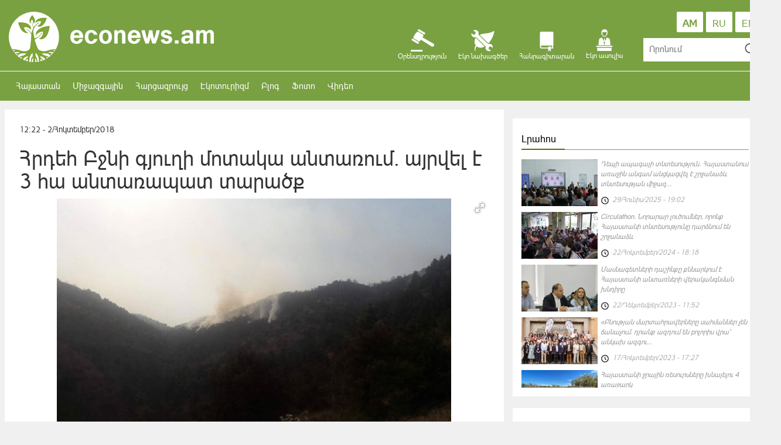

--- FILE ---
content_type: text/html
request_url: https://econews.am/?p=10324&l=am
body_size: 8077
content:
<!DOCTYPE html>
<html lang="en">
	<head>
		<meta charset="utf-8">
		<meta http-equiv="X-UA-Compatible" content="IE=edge">
		<meta name="viewport" content="width=device-width, initial-scale=1">
		<meta property="fb:pages" content="195681573873877" />
		<meta property="fb:app_id" content="497159800617248" />
		<meta property="fb:admins" content="100001519178278, 100000845007020"/>
		<!-- The above 3 meta tags *must* come first in the head; any other head content must come *after* these tags -->
		<title>Econews.am | Հրդեհ Բջնի գյուղի մոտակա անտառում. այրվել է 3 հա անտառապատ տարածք</title>

		<meta name="description" content="Էկոնյուզ բնապահպանական տեղեկատվական կայք">
					<meta name="keywords" content="Հրդեհ, սյունիք, ազգային պարկ, անտառ, ծառ, Բջնի գյուղ, Հայանտառ, գագիկ գևորգյան, զանգեզուր կենսոլորտային համալիր, գիհի, գիհուտ, խոտածածկ տարածք, կրակ, ծուխ, մարել, արցախ, քաշաթաղ, բնապահպանություն, էկոլոգիա">
		
		<meta name="author" content="Eko njwuz">


					<meta property="og:title" content="Հրդեհ Բջնի գյուղի մոտակա անտառում. այրվել է 3 հա անտառապատ տարածք" />
			<meta property="og:type" content="article" />
			<meta property="og:description" content="ԱԻՆ ծառայությունը տեղեկացնում է, որ հոկտեմբերի 2-ին, ժամը 09:49-ին Բջնի գյուղի մոտակա անտառում բռնկված հրդեհը մարվել է:&nbsp;
Այրվել են է մոտ 19 հա բուսածածկույթ և &laquo;Հայանտառ&raquo; ՊՈԱԿ-ի &laquo;Հրազդանի անտառտնտեսություն&raquo; մասնաճյուղի Արզականի անտառպետության 9-րդ պահաբաժնից՝ մոտ 3 հա անտառապատ տարածք:
Նշենք, որ&nbsp;հոկտեմբերի 1-ին, ժամը 13:30-ի դրությամբ ՀՀ ԱԻՆ ՓԾ հրշեջ-փրկարարական ջոկատից մեկ մարտական հաշվարկ շարունակում է հերթապահությունը Բջնի գյուղի մոտակա անտառում:" />
			<meta property="og:url" content="https://econews.am/?p=10324&l=am" />
			<meta property="og:image" content="https://econews.am/timthumb.php?src=https://econews.am/disk/02-10-18/bb319694702059e635f140b5ee19b5a7.jpg&w=600&h=400" />
				<!-- Bootstrap -->
		<link href="css/vendor.css" rel="stylesheet">
		<link href="css/main.css?v=0.15" rel="stylesheet">
	</head>
	<body>
		<script>
		window.fbAsyncInit = function() {
			FB.init({
			appId      : '1511060938978364',
			xfbml      : true,
			version    : 'v2.10'
			});
			FB.AppEvents.logPageView();
		};

		(function(d, s, id){
			var js, fjs = d.getElementsByTagName(s)[0];
			if (d.getElementById(id)) {return;}
			js = d.createElement(s); js.id = id;
			js.src = "//connect.facebook.net/en_US/sdk.js";
			fjs.parentNode.insertBefore(js, fjs);
		}(document, 'script', 'facebook-jssdk'));
		</script>
		<script>
			var htmDIR = "/";
			var lang   = "am";
			var trarr = '{"source":" \u0546\u0575\u0578\u0582\u0569\u056b \u0561\u0572\u0562\u0575\u0578\u0582\u0580\u0568` ","amd":"\u0534\u0580\u0561\u0574","silver":"\u0531\u0580\u056e\u0561\u0569","gold":"\u0548\u057d\u056f\u056b","platin":"\u054a\u056c\u0561\u057f\u056b\u0576"}';
		</script>

		<div class="main_header container-fluid">
			<div class="container">
				<div class="row">
					<div class="col-lg-4 col-md-6 col-sm-6 col-xs-12">
						<a class="logo" href="/?l=am"><img src="/images/logo.png"></a>
					</div>
					<div class="col-lg-6 col-md-6 col-sm-6 col-xs-12">
						<a href="/?cat=12&l=am" class="global_cat">
							<span>
								<i></i>
								Էկո ասուլիս							</span>
						</a>
						<div class="global_cat">
							<span id="encyclopedia">
								<i></i>
								Հանրագիտարան							</span>
							<div class="pedia_cats">
								<div><b>Հանրագիտարան</b></div>
								<hr>
																	<a href="/?cat=24&l=am">Ազգային պարկեր</a>
									<hr>
																	<a href="/?cat=22&l=am">Գիտական հոդվածներ</a>
									<hr>
																	<a href="/?cat=27&l=am">Կենդանական աշխարհը ՀՀ -ում</a>
									<hr>
																	<a href="/?cat=28&l=am">Հայաստանի բուսատեսակներ</a>
									<hr>
																	<a href="/?cat=16&l=am">Կարմիր գիրք</a>
									<hr>
																	<a href="/?cat=26&l=am">ՀՀ բնության հուշարձանները</a>
									<hr>
																	<a href="/?cat=11&l=am">Բնապահպանական կազմակերպություններ</a>
									<hr>
																	<a href="/?cat=20&l=am">Պետական արգելոցներ</a>
									<hr>
															</div>
						</div>
						<a href="/?cat=18&l=am" class="global_cat">
							<span>
								<i></i>
								Էկո նախագծեր							</span>
						</a>
						<div class="global_cat">
							<span id="law">
								<i></i>
								Օրենսդրություն							</span>
							<div class="law_cats">
								<div><b>Օրենսդրություն</b></div>
								<hr>
																	<a href="/?cat=10&l=am">Միջազգային օրենսդրություն</a>
									<hr>
																	<a href="/?cat=30&l=am">ՀՀ ազգային օրենսդրություն</a>
									<hr>
															</div>
						</div>
					</div>
					<div class="col-lg-2 col-md-12 col-sm-12 col-xs-12">
						<div class="lang_box">
							<a class="" href="/?p=10324&l=en">EN</a>
							<a class="" href="/?p=10324&l=ru">RU</a>
							<a class="active_lang" href="/?p=10324&l=am">AM</a>
						</div>
						<div class="search_box">
							<form action="/" method="GET" autocomplete="on">
								<input id="" name="s" type="text" placeholder="Որոնում">
								<input name="l" value="am" type="hidden">
								<input id="search_submit" value="Rechercher" type="submit">
							</form>
						</div>
					</div>
				</div>
			</div>
		</div>
		<div class="nav_header container-fluid">
			<div class="container">
				<div class="row">
					<nav class="navbar navbar-inverse">
						<div class="container-fluid">
							<div class="navbar-header">
								<button type="button" class="navbar-toggle collapsed" data-toggle="collapse" data-target="#bs-example-navbar-collapse-2">
									<span class="sr-only">Toggle navigation</span>
									<span class="icon-bar"></span>
									<span class="icon-bar"></span>
									<span class="icon-bar"></span>
								</button>
							</div>

							<div class="collapse navbar-collapse" id="bs-example-navbar-collapse-2">
								<ul class="nav navbar-nav">
																			<li class="" ><a href="/?cat=1&l=am">Հայաստան</a></li>
																			<li class="" ><a href="/?cat=2&l=am">Միջազգային</a></li>
																			<li class="" ><a href="/?cat=3&l=am">Հարցազրույց</a></li>
																			<li class="" ><a href="/?cat=31&l=am">Էկոտուրիզմ</a></li>
																			<li class="" ><a href="/?cat=8&l=am">Բլոգ</a></li>
																			<li class="" ><a href="/?cat=5&l=am">Ֆոտո</a></li>
																			<li class="" ><a href="/?cat=4&l=am">Վիդեո</a></li>
																	</ul>
							</div>
						</div>
					</nav>
				</div>
			</div>
		</div>
				<div class="container">
    <div class="row main" id="show">
    	<div id="make-count" data-id="10324"></div>
    	<div class="col-lg-8">
			<article class="news">
				<time>12:22 - 2/Հոկտեմբեր/2018</time>
				<h1 data-href="https://econews.am/?p=10324&l=am">Հրդեհ Բջնի գյուղի մոտակա անտառում. այրվել է 3 հա անտառապատ տարածք</h1>
								
				<div class="articleImge">
											<div class="fotorama" data-nav="thumbs" data-width="778" data-allowfullscreen="true" data-ratio="778/400" data-max-width="100%">
							<img src="https://econews.am/disk/02-10-18/bb319694702059e635f140b5ee19b5a7.jpg">
						</div>
									</div>
				
								<div>
					<div class="desc">
						<p>ԱԻՆ ծառայությունը տեղեկացնում է, որ հոկտեմբերի 2-ին, ժամը 09:49-ին Բջնի գյուղի մոտակա անտառում բռնկված հրդեհը մարվել է:&nbsp;</p>
<p>Այրվել են է մոտ 19 հա բուսածածկույթ և &laquo;Հայանտառ&raquo; ՊՈԱԿ-ի &laquo;Հրազդանի անտառտնտեսություն&raquo; մասնաճյուղի Արզականի անտառպետության 9-րդ պահաբաժնից՝ մոտ 3 հա անտառապատ տարածք:</p>
<p>Նշենք, որ&nbsp;հոկտեմբերի 1-ին, ժամը 13:30-ի դրությամբ ՀՀ ԱԻՆ ՓԾ հրշեջ-փրկարարական ջոկատից մեկ մարտական հաշվարկ շարունակում է հերթապահությունը Բջնի գյուղի մոտակա անտառում:</p>					</div>
				</div>

				<div class="articleShaher clearfix">
					<div class="showTopSharersUnit">
						<!-- Go to www.addthis.com/dashboard to customize your tools -->
						<script type="text/javascript" src="//s7.addthis.com/js/300/addthis_widget.js#pubid=ra-553fa2ad366c17a4" async="async"></script>
						<!-- Go to www.addthis.com/dashboard to customize your tools -->
						<div class="addthis_sharing_toolbox"></div>
					</div>
				</div>
									<div style="width:100%" class="articleComments">
						<div class="fb-comments" data-href="https://econews.am/?p=10324&l=am" data-width="100%" data-numposts="5" data-colorscheme="light"></div>
					</div>
								<div class="clearfix">
											<div class="suggestions">
							<h4>Այս թեմայով</h4>
															<a href="/?p=12202&l=am">
									<img src="/timthumb.php?src=https://econews.am/disk/22-12-23/f3e1ce38a480b1db7bcdd8d5419f072c.jpg&w=300&h=200">
									<span>Մասնագետների դաշինքը քննարկում է Հայաստանի անտառների վերականգնման խնդիրը</span>
								</a>
															<a href="/?p=12195&l=am">
									<img src="/timthumb.php?src=https://econews.am/disk/03-08-23/5f85b80b82d022d0e95410d9fb7523da.jpg&w=300&h=200">
									<span>Անվճար էկոճամբար՝ սահմանամերձ համայնքների երեխաների համար</span>
								</a>
															<a href="/?p=12187&l=am">
									<img src="/timthumb.php?src=http://econews.am/disk/26-11-22/663dd641b4f4b9308026c1abed836ff1.jpg&w=300&h=200">
									<span>Արևային ջրատաքացուցիչներ՝ Արցախի Հաղորտի գյուղի բոլոր 42 ընտանիքներին</span>
								</a>
															<a href="/?p=12185&l=am">
									<img src="/timthumb.php?src=http://econews.am/disk/14-11-22/53668a4135094479e1b121499ec66b4c.jpg&w=300&h=200">
									<span>Այն մասին, թե ինչպես են անտառները մեզ փրկում...</span>
								</a>
															<a href="/?p=12176&l=am">
									<img src="/timthumb.php?src=http://econews.am/disk/04-10-22/4a3536fc02a856929a0afb44821c5e8b.jpg&w=300&h=200">
									<span>Սևանի տարածքից 10-յակից ավել ապօրինի խեցգետնաորսիչներ են դուրս բերվել</span>
								</a>
													</div>
									</div>
			</article>
    	</div>
		<div class="col-lg-4">
	<div class="block1 block6 pad-bg row hidden-xs">		
		<div class="titler"><div class="titler_cont"><a href="/?timeline&l=am">Լրահոս</a></div><span></span></div>
		<div class="block6_scrl">
							<a class="block6_unit" href="/?p=12204&l=am">
					<img src="/timthumb.php?src=https://econews.am/disk/29-06-25/f711557d48370fbe45e3c6a04a5565b7.jpg&w=130&h=80">
					<span>Դեպի ապագայի տնտեսություն․ Հայաստանում առաջին անգամ անցկացվել է շրջանաձև տնտեսության միջազ...</span>
					<time class="clock"><i></i>29/Հունիս/2025 - 19:02</time>
				</a> 
							<a class="block6_unit" href="/?p=12203&l=am">
					<img src="/timthumb.php?src=https://econews.am/disk/20-12-24/337f43feb67afb589fef53a08477f0a1.jpg&w=130&h=80">
					<span>Circulathon․ Նորարար լուծումներ, որոնք Հայաստանի տնտեսությունը դարձնում են շրջանաձև</span>
					<time class="clock"><i></i>22/Հոկտեմբեր/2024 - 18:18</time>
				</a> 
							<a class="block6_unit" href="/?p=12202&l=am">
					<img src="/timthumb.php?src=https://econews.am/disk/22-12-23/f3e1ce38a480b1db7bcdd8d5419f072c.jpg&w=130&h=80">
					<span>Մասնագետների դաշինքը քննարկում է Հայաստանի անտառների վերականգնման խնդիրը</span>
					<time class="clock"><i></i>22/Դեկտեմբեր/2023 - 11:52</time>
				</a> 
							<a class="block6_unit" href="/?p=12201&l=am">
					<img src="/timthumb.php?src=https://econews.am/disk/17-10-23/c5edfa7f66ee4c1b568d55f48be94eb9.jpg&w=130&h=80">
					<span>«Բնության մարտահրավերները սահմաններ չեն ճանաչում. դրանք ազդում են բոլորիս վրա՝ անկախ ազգու...</span>
					<time class="clock"><i></i>17/Հոկտեմբեր/2023 - 17:27</time>
				</a> 
							<a class="block6_unit" href="/?p=12196&l=am">
					<img src="/timthumb.php?src=https://econews.am/disk/12-09-23/b7c4e686dc359003d758ee55a27af324.jpg&w=130&h=80">
					<span>Հայաստանի ջրային ռեսուրսները խնայելու 4 առաջարկ</span>
					<time class="clock"><i></i>12/Սեպտեմբեր/2023 - 11:37</time>
				</a> 
							<a class="block6_unit" href="/?p=12200&l=am">
					<img src="/timthumb.php?src=https://econews.am/disk/20-09-23/41517452618bfd89f291ac0f2f4d399a.jpg&w=130&h=80">
					<span>«Գիտությունը համբերատարության կարևորագույն դպրոցներից մեկն է»․ երիտասարդ գիտնական</span>
					<time class="clock"><i></i>12/Սեպտեմբեր/2023 - 11:33</time>
				</a> 
							<a class="block6_unit" href="/?p=12195&l=am">
					<img src="/timthumb.php?src=https://econews.am/disk/03-08-23/5f85b80b82d022d0e95410d9fb7523da.jpg&w=130&h=80">
					<span>Անվճար էկոճամբար՝ սահմանամերձ համայնքների երեխաների համար</span>
					<time class="clock"><i></i>3/Օգոստոս/2023 - 14:43</time>
				</a> 
							<a class="block6_unit" href="/?p=12191&l=am">
					<img src="/timthumb.php?src=https://econews.am/disk/17-07-23/15498cffa0cc224ebd046fa1617b0ac3.jpg&w=130&h=80">
					<span>3 միլիոն դոլար կներդրվի վերականգնվող էներգետիկայի ոլորտում</span>
					<time class="clock"><i></i>17/Հուլիս/2023 - 17:25</time>
				</a> 
							<a class="block6_unit" href="/?p=12190&l=am">
					<img src="/timthumb.php?src=https://econews.am/disk/17-07-23/982c1721f392e11c1ca68d1cced6ea43.jpg&w=130&h=80">
					<span>Տեղի կունենա «Կլիմայական գամբիթ 2023» արագ շախմատի մրցաշարը</span>
					<time class="clock"><i></i>17/Հուլիս/2023 - 14:10</time>
				</a> 
							<a class="block6_unit" href="/?p=12199&l=am">
					<img src="/timthumb.php?src=https://econews.am/disk/20-09-23/199205d477555f16a7806dfea185adcf.jpg&w=130&h=80">
					<span>Ի՞նչ կապ ունեն Հարրի Փոթերն ու Խաչատուր Աբովյանը․ երիտասարդ գիտնականի բացահայտումները</span>
					<time class="clock"><i></i>3/Հունիս/2023 - 11:26</time>
				</a> 
					</div>
	</div>

			<div class="pad-bg">
			<div class="titler"><div class="titler_cont"><a href="/?cat=3&l=am">Հարցազրույց</a></div><span></span></div>
			<div class="row block3">
									<div class="block3_unit col-lg-12">
						<a href="/?p=12200&l=am">
							<div class="time">12<br>Սեպ</div> 
							<img class="img" style="background-image: url(/timthumb.php?src=https://econews.am/disk/20-09-23/41517452618bfd89f291ac0f2f4d399a.jpg&w=406&h=240)">
							<h4>«Գիտությունը համբերատարության կարևորագույն դպրոցներից մեկն է»․ երիտասարդ գիտնական</h4>
							<p>ԳԻՏՆԱԿԱՆԸ/Վարդան Ասատրյան - ՀՀ ԳԱԱ Կենդանաբանության և հիդրոէկոլոգիայի գիտական կենտրոն
&laquo;Գիտությունը քեզ էմոցիոնալ այնպիսի առավելություններ է տալիս, որոնցով դու բավարարված ես զգում քեզ առօրյայում։ Պարտադիր չէ, որ առավոտից գիշեր աշխատես ինչ-որ IT ֆիրմայում, ստանաս մեծ փող ու երբեք բավարարված չլի</p>
						</a>
					</div>
									<div class="block3_unit col-lg-12">
						<a href="/?p=12184&l=am">
							<div class="time">9<br>Նմբ</div> 
							<img class="img" style="background-image: url(/timthumb.php?src=http://econews.am/disk/09-11-22/3d4a5938f6b5c51ac6f85c10acedc877.jpg&w=406&h=240)">
							<h4>Հակակարկտային ցա՞նց, թե՞ հակակարկտային կայան   </h4>
							<p>Վերջին տասնամյակների ընթացքում&nbsp;Հայաստանում նկատվել է ջերմաստիճանի&nbsp;բարձրացման տեմպերի զգալի աճ: 1935-2012թթ. ընթացքում&nbsp;միջին տարեկան ջերմաստիճանը աճել է 1.030C: Միևնույն ժամանակ&nbsp;վերջին տասնամյակներում Հայաստանում կլիմայի փոփոխության հետևանքով&nbsp;հիդրոօդերևութաբանական վտանգավոր ե</p>
						</a>
					</div>
									<div class="block3_unit col-lg-12">
						<a href="/?p=12143&l=am">
							<div class="time">24<br>Օգս</div> 
							<img class="img" style="background-image: url(/timthumb.php?src=http://econews.am/disk/13-08-22/c1369475880d804a2e4d0d16407214a0.jpg&w=406&h=240)">
							<h4>«Եթե առյուծ ունեմ, ուրեմն ուժեղ եմ»․ ի՞նչ է սպասվում բանտարկված կենդանիներին /մաս 2/</h4>
							<p>Առաջին մասը կարդացեք &laquo;Հայաստանի անտառներում կարող են կապիկներ հայտնվել․ Lուծումներ փնտրելիս /մաս 1/&raquo; հոդվածում։
Նախորդ հոդվածում&nbsp;Արևիկ Մկրտչյանի, Արսեն Գասպարյանի, Ոսկեհատ Գրիգորյանի և Իման Մեմարիանի օգնությամբ քննարկել ենք &laquo;Կրկեսն առանց կենդանիների&raquo; գաղափարի առաջացման </p>
						</a>
					</div>
							</div>
		</div>
	
	<div style="display:none" class="pad-bg row block7">
		<div class="titler"><div class="titler_cont">Եղանակի տեսություն</div><span></span></div>
		<div class="row">
			<div class="col-lg-12 col-md-12 col-sm-12">
				<div class="weather_unit_big">
					<div id="weather1"></div>
				</div>
			</div>
			<div class="col-lg-6 col-md-6 col-sm-6"><div class="weather_unit"><div id="weather2"></div></div></div>
			<div class="col-lg-6 col-md-6 col-sm-6"><div class="weather_unit"><div id="weather3"></div></div></div>
			<div class="col-lg-6 col-md-6 col-sm-6"><div class="weather_unit"><div id="weather4"></div></div></div>
			<div class="col-lg-6 col-md-6 col-sm-6"><div class="weather_unit"><div id="weather5"></div></div></div>
			<div class="col-lg-6 col-md-6 col-sm-6"><div class="weather_unit"><div id="weather6"></div></div></div>
			<div class="col-lg-6 col-md-6 col-sm-6"><div class="weather_unit"><div id="weather7"></div></div></div>
			<div class="col-lg-6 col-md-6 col-sm-6"><div class="weather_unit"><div id="weather8"></div></div></div>
			<div class="col-lg-6 col-md-6 col-sm-6"><div class="weather_unit"><div id="weather9"></div></div></div>
			<div class="col-lg-6 col-md-6 col-sm-6"><div class="weather_unit"><div id="weather10"></div></div></div>
			<div class="col-lg-6 col-md-6 col-sm-6"><div class="weather_unit"><div id="weather11"></div></div></div>
		</div>
	</div>    

	<div class="pad-bg block8">
		<div class="titler"><div class="titler_cont">Օրացույց</div><span></span></div>
		<div id="my-calendar"></div>
	</div>
	
	
	<div class="pad-bg">
		<div class="titler"><div class="titler_cont">Ամենադիտված</div><span></span></div>
		<div id="mostViewed" class="row">
			<div data-day="1" class="col-lg-4 col-md-4 col-sm-4"><div class="mostviewd mostviewdActive">Այսօր</div></div>
			<div data-day="7" class="col-lg-4 col-md-4 col-sm-4"><div class="mostviewd">Այս շաբաթ</div></div>
			<div data-day="30" class="col-lg-4 col-md-4 col-sm-4"><div class="mostviewd">Այս ամիս</div></div>
		</div>
		<div class="block1 block6 block9">
			 			
		</div>
	</div>


	<div class="block1 pad-bg">
		<div class="titler"><div class="titler_cont">Մենք Facebook-ում</div><span></span></div>
		<div class="fb-page" 
			data-href="https://www.facebook.com/Econewsam-195681573873877/?fref=ts"
			data-width="421" 
			data-hide-cover="false"
			data-show-facepile="false" 
			data-show-posts="false">
		</div>
	</div>		
</div>
    </div>
</div>

        <div class="container-fluid footer_big">
            <div class="container">
                <div class="row block10">
                    <div class="block10_unit3 col-lg-8 col-md-8">
                        <div class="titler footer-titler"><div class="titler_cont"><a href="#">Մեր մասին</a></div><span></span></div>
                        EcoNews.am բնապահպանական տեղեկատվական կայքը հիմնադրվել է 2012 թվականին։
							 EecoNews.am   բնապահպանական տեղեկատվական կայքի նպատակն է վերհանել ու հանրությանը ներկայացնել մեզ շրջապատող բնապահպահպանական խնդիրները, տեղեկատվական աջակցություն ցուցաբերել բնապահպանական խնդիրներով մտահոգված, հասարակական կամավորական գործունեություն իրականացնող բնապահպանական նախաձեռությունների ներկայացուցիչներին և կազմակերպություններին:
							 Econews.am բնապահպանական տեղեկատվական կայքը, դառնալով այլընտրանք բնապահպանական խնդիրների ուղղությամբ հայալեզու տեղեկատվություն տրամադրող մասնագիտացված լրատվամիջոցների շրջանակներում, իր ընթերցողներին տրամադրում է հավաստի տեղեկատվություն` ներկայացնելով խնդրով հետաքրքրված բոլոր կողմերի կարծիքներն ու մտահոգությունները, լուսաբանում է ոլորտում առկա անցուդարձը և կարևոր իրադարձությունները: Կայքի գործունեության սկզբունքն է տրամադրել անկողմնակալ և չեզոք տեղեկատվություն` պահպանելով բոլոր կողմերի իրավունքները:                    </div>
                    <div class="col-lg-4 col-md-4">
                        <div class="titler footer-titler"><div class="titler_cont"><a href="#">Հետադարձ կապ</a></div><span></span></div>
                        <div class="contacts"><i></i><span>+374 98 50 99 39</span></div>
                        <div class="contacts"><i></i><span><a href="/cdn-cgi/l/email-protection" class="__cf_email__" data-cfemail="61080f070e2104020e0f0416124f000c">[email&#160;protected]</a></span></div>
                        <!--<div class="contacts"><i></i><span></span></div>-->
                        <div class="contacts"><a style="margin-left: 40px; color: #79a142" href="adv.pdf">Գովազդային առաջարկ</a></div>

                    </div>
                </div>
                <div class="row block11">
                    <div class="col-lg-8"></div>
                    <div class="col-lg-4">
                        <div class="socials">
                            <a target="_blank" class="soc_fb"  href="https://www.facebook.com/econews.am/"></a>
                            <a target="_blank" class="soc_ok"  href="https://ok.ru/group/52997920260300"></a>
                            <a target="_blank" class="soc_tw"  href="https://twitter.com/EconewsEconews"></a>
                            <a target="_blank" class="soc_gp"  href="https://plus.google.com/u/0/b/107609326803234723330/107609326803234723330?pageId=107609326803234723330"></a>
                            <a target="_blank" class="soc_yt"  href="https://www.youtube.com/user/econewsam/featured"></a>
                            <a target="_blank" class="soc_rss" href="/?rss&l=am"></a>
                        </div>
                    </div>
                </div>
            </div>
        </div>

        <!-- jQuery (necessary for Bootstrap's JavaScript plugins) -->
        <script data-cfasync="false" src="/cdn-cgi/scripts/5c5dd728/cloudflare-static/email-decode.min.js"></script><script src="https://ajax.googleapis.com/ajax/libs/jquery/1.11.3/jquery.min.js"></script>
        <!-- Include all compiled plugins (below), or include individual files as needed -->

        <script src="js/vendor.js?v=0.5"></script>
        <script src="js/main.js?v=0.8"></script>

        <script>
          (function(i,s,o,g,r,a,m){i['GoogleAnalyticsObject']=r;i[r]=i[r]||function(){
          (i[r].q=i[r].q||[]).push(arguments)},i[r].l=1*new Date();a=s.createElement(o),
          m=s.getElementsByTagName(o)[0];a.async=1;a.src=g;m.parentNode.insertBefore(a,m)
          })(window,document,'script','//www.google-analytics.com/analytics.js','ga');

          ga('create', 'UA-75834062-1', 'auto');
          ga('send', 'pageview');

        </script>


        <!-- Yandex.Metrika counter -->
        <script type="text/javascript">
            (function (d, w, c) {
                (w[c] = w[c] || []).push(function() {
                    try {
                        w.yaCounter36492660 = new Ya.Metrika({
                            id:36492660,
                            clickmap:true,
                            trackLinks:true,
                            accurateTrackBounce:true,
                            webvisor:true
                        });
                    } catch(e) { }
                });

                var n = d.getElementsByTagName("script")[0],
                    s = d.createElement("script"),
                    f = function () { n.parentNode.insertBefore(s, n); };
                s.type = "text/javascript";
                s.async = true;
                s.src = "https://mc.yandex.ru/metrika/watch.js";

                if (w.opera == "[object Opera]") {
                    d.addEventListener("DOMContentLoaded", f, false);
                } else { f(); }
            })(document, window, "yandex_metrika_callbacks");
        </script>
        <noscript><div><img src="https://mc.yandex.ru/watch/36492660" style="position:absolute; left:-9999px;" alt="" /></div></noscript>
        <!-- /Yandex.Metrika counter -->
    <script defer src="https://static.cloudflareinsights.com/beacon.min.js/vcd15cbe7772f49c399c6a5babf22c1241717689176015" integrity="sha512-ZpsOmlRQV6y907TI0dKBHq9Md29nnaEIPlkf84rnaERnq6zvWvPUqr2ft8M1aS28oN72PdrCzSjY4U6VaAw1EQ==" data-cf-beacon='{"version":"2024.11.0","token":"dc6b33ad1ea1444a9979d5f36104b8fc","r":1,"server_timing":{"name":{"cfCacheStatus":true,"cfEdge":true,"cfExtPri":true,"cfL4":true,"cfOrigin":true,"cfSpeedBrain":true},"location_startswith":null}}' crossorigin="anonymous"></script>
</body>
</html>


--- FILE ---
content_type: application/javascript
request_url: https://econews.am/js/main.js?v=0.8
body_size: 1063
content:
$(function() {

	trarr = JSON.parse(trarr);

	// Copy past popup --------------------------------------------------------------------------------------------------------------------------------------- //

	var copyAction = function(e) {

		var selectedText = '',
			pageUrl = $('.news h1').data('href'),

			additionalPlain = trarr.source + pageUrl,
			additionalHTML = trarr.source + '<a href="' + pageUrl + '">Econews.am</a>';
		if (window.getSelection) {
			selectedText = window.getSelection().toString();
		} else if (document.selection && document.selection.type != "Control") {
			selectedText = document.selection.createRange().text;
		}

		if (e.clipboardData) {
			e.preventDefault();
			e.clipboardData.setData('text/html', selectedText + additionalHTML);
			e.clipboardData.setData('text/plain', selectedText + additionalPlain);
		}

		if (window.clipboardData) {
			e.returnValue = false;
			// window.clipboardData.setData('URL', selectedText + additionalHTML);
			window.clipboardData.setData('Text', selectedText + additionalPlain);
		}

	};

	if ($('.news h1').length) {
		document.oncopy = copyAction;
	}

	// Partners Slider ---------------------------------------------------------------------------------------------------- //

	$('.partnersSlider').bxSlider({
		auto: true,
		slideWidth: 315,
		maxSlides: 4,
		pager: false
	});

	// encyclopedia toggle ------------------------------------------------------------------------------------------------ //

	$('#encyclopedia').on('click', function() {
		$('.pedia_cats').toggle();
	});

	$('#law').on('click', function() {
		$('.law_cats').toggle();
	});


	// Video slider ------------------------------------------------------------------------------------------------ //

	 $('.vs_wrapper').bxSlider({
		mode: 'vertical',
		slideMargin: 5,
		auto: true
	 });


	// Show Page Fotorama ------------------------------------------------------------------------------------------------ //

	$('.fotorama').fotorama({
		height: 450,
		width: 826,
		autoplay: 3000
	});

	// setCookie ------------------------------------------------------------------------------------------------------------------------------------------ //

	if ($('#make-count').length) {
		var post_id = $('#make-count').data('id');

		if (typeof getCookie(post_id) === "undefined" ) {
			var url = htmDIR + '?ajax_snippets';
			$.post(url, {
				id: post_id,
				action: 'hitcounter',
			});
			setCookie(post_id, 'default', 3);
		}
	}

	// Most viewed ------------------------------------------------------------------------------------------------------------------------------------------------ //

	$("#mostViewed div").on('click', function (event) {

		var $mostViewedTabs = $(this).data('day');

		$("#mostViewed div").removeClass('mostviewdActive');
		$(this).find('.mostviewd').addClass('mostviewdActive');

		$.ajax({
			url: htmDIR + "?ajax_snippets",
			type: "GET",
			data: {
				action: 'most_viewed',
				day: $mostViewedTabs,
				l: lang
			},
			dataType: "html",
			success: function(data){
				$('.block9').empty().append(data);
			}
		});

	});


	// datetimepicker ---------------------------------------------------------------------------------- //

	if ($("#my-calendar").length) {

		$("#my-calendar").zabuto_calendar(
			{
				language: lang,
			    "today": true,
			    action: function myDateFunction (id) {
					var date_str = this.id;
					var date_str = date_str.substr(date_str.length - 10);
					window.location.href = htmDIR + "?s=" + date_str + "&type=date&l=" + lang;
			    }
			}
		);

	}

});


/* set/get cookie interface */
function setCookie(c_name,value,exhours) {
	var exdate=new Date();
	exdate.setHours(exdate.getHours() + exhours);
	var c_value=escape(value) + ((exhours==null) ? "" : "; expires="+exdate.toUTCString());
	document.cookie=c_name + "=" + c_value;
}
function getCookie(c_name){
	var i,x,y,ARRcookies=document.cookie.split(";");
	for (i=0;i<ARRcookies.length;i++){
		x=ARRcookies[i].substr(0,ARRcookies[i].indexOf("="));
		y=ARRcookies[i].substr(ARRcookies[i].indexOf("=")+1);
		x=x.replace(/^\s+|\s+$/g,"");
		if (x==c_name){
			return unescape(y);
		}
	}
}

